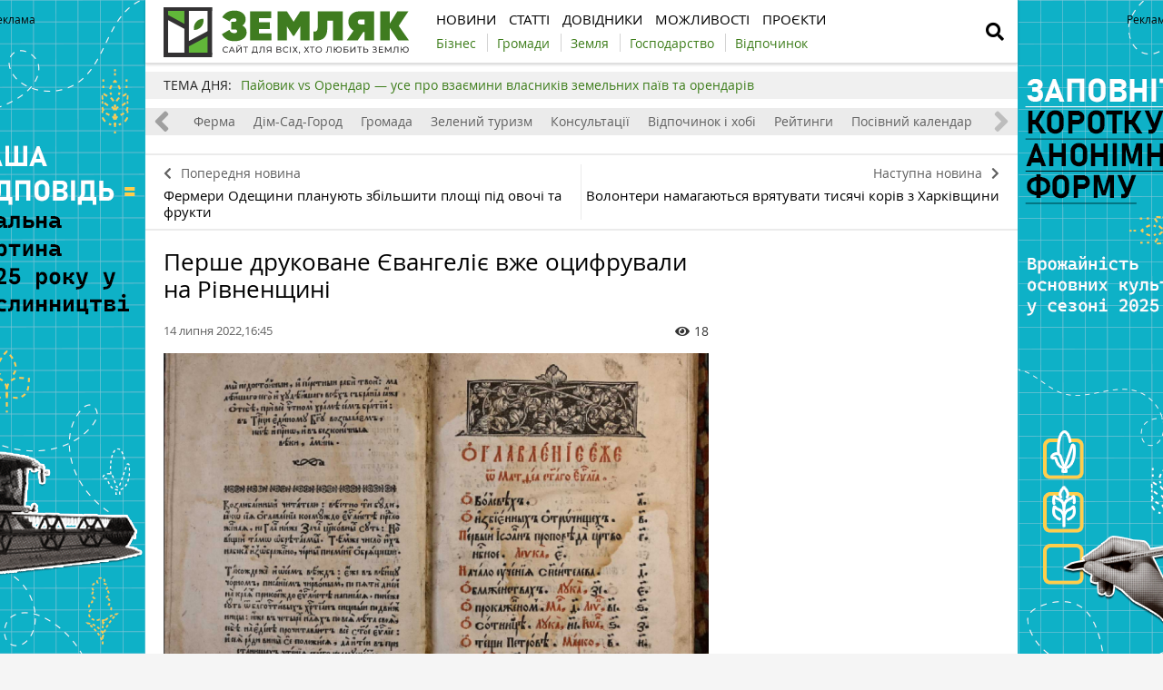

--- FILE ---
content_type: text/html; charset=UTF-8
request_url: https://zemliak.com/news/kultura/2971-pershe-drukovane-yevangeliye-vzhe-ocifruvali-na-rivnenshchini
body_size: 10973
content:
<!DOCTYPE html>
<html lang="uk">
<head>
    <meta http-equiv="Content-Type" content="text/html; charset=UTF-8" />
    <meta name="viewport" content="width=device-width, initial-scale=1.0">
    
    <meta name="csrf-param" content="_csrf">
<meta name="csrf-token" content="9TU3gjOq5TY2qTvXA7zgdjfzX5vyleFKXWqJ6ZTjBSm7R0-3cPWSAEXYd7Zo7q0pQcVs8rvYmSMZXv64oYQ0GQ==">
    <title>Оцифроване видання Євангеліє вже стало доступне онлайн</title>
    <link rel="apple-touch-icon" href="/assets/e0820de2/img/apple-touch-icon.png?v=1620987646">
    <!--<link rel="shortcut icon" href="" type="image/jpeg">-->
    <link rel="icon" href="/assets/e0820de2/favicon.ico?v=1620302866" type="image/x-icon"/>
    <!-- Google Tag Manager -->
<script>(function(w,d,s,l,i){w[l]=w[l]||[];w[l].push({'gtm.start':
new Date().getTime(),event:'gtm.js'});var f=d.getElementsByTagName(s)[0],
j=d.createElement(s),dl=l!='dataLayer'?'&l='+l:'';j.async=true;j.src=
'https://www.googletagmanager.com/gtm.js?id='+i+dl;f.parentNode.insertBefore(j,f);
})(window,document,'script','dataLayer','GTM-WSRCJHJ');</script>
<!-- End Google Tag Manager -->        <meta property="og:type" content="website">
<meta property="og:site_name" content="Zemliak">
<meta property="og:locale" content="uk_UA">
<meta name="keywords" content="Перше видання Єванегіє, оцифровано Євангеліє, оцифроване видання ">
<meta name="description" content="Рівненські фахівці оцифрували перше видання Євангеліє 1636 року. Тепер видання можна завантажити. ">
<meta name="article:published_time" content="2022-07-14T13:45:07+0000">
<meta name="article:modified_time" content="2022-07-14T13:18:16+0000">
<meta property="og:title" content="Оцифроване видання Євангеліє вже стало доступне онлайн — Zemliak">
<meta property="og:description" content="Рівненські фахівці оцифрували перше видання Євангеліє 1636 року. Тепер видання можна завантажити. ">
<meta property="og:image" content="https://zemliak.com/uploads/all/c2/de/b8/c2deb8033f86225d60474908de1419d6.jpg">
<meta name="generator" content="SkeekS CMS — https://cms.skeeks.com">
<meta property="og:url" content="https://zemliak.com/news/kultura/2971-pershe-drukovane-yevangeliye-vzhe-ocifruvali-na-rivnenshchini">
<link href="https://zemliak.com/news/kultura/2971-pershe-drukovane-yevangeliye-vzhe-ocifruvali-na-rivnenshchini" rel="canonical">
<link href="https://zemliak.com/news/kultura/2971-pershe-drukovane-yevangeliye-vzhe-ocifruvali-na-rivnenshchini?amp=1" rel="amphtml">
<link href="/assets/4cde138a/css/load-more-style.css?v=1619795185" rel="stylesheet">
<link href="/assets/db7e368a/jquery.fancybox.min.css?v=1552331228" rel="stylesheet">
<link href="/assets/4b33478a/css/bootstrap.min.css?v=1550073338" rel="stylesheet">
<link href="/assets/3286fc71/libs/fontawesome-free-5.12.1/css/all.min.css?v=1619795185" rel="stylesheet">
<link href="/assets/3286fc71/css/normalize.css?v=1619795185" rel="stylesheet">
<link href="/assets/3286fc71/css/main.css?v=1686814734" rel="stylesheet">
<link href="/assets/e0820de2/css/styles.css?v=1717785150" rel="stylesheet">
<style>    .rcl-note:before {
      font-size: 12px;
      font-weight: 500;
      line-height: 16px;
      height: 16px;
      content: 'Реклама';
      width: max-content;
    }</style>
<style>/*<![CDATA[*/
a{color: #3d7d1a}
.hot-container{
float: left;
width: 100%;
margin: 10px 0;
background: #f0f0f0;
}
.hot { list-style:none; margin:0; padding:0; }
.hot li { display:block; float:left; width: auto;}
.hot li:first-child{padding-left: 0; font-size: 14px;font-weight: 500}
.hot_holder:after {
clear: both;
}
/*]]>*/</style></head>
<body class="">
<!-- Google Tag Manager (noscript) -->
<noscript><iframe src="https://www.googletagmanager.com/ns.html?id=GTM-WSRCJHJ"
height="0" width="0" style="display:none;visibility:hidden"></iframe></noscript>
<!-- End Google Tag Manager (noscript) -->

<!-- HEADER -->
<header class="wrapper header">
    <div class="container">
        <div class="header__top">
            <a href="/" id="logo" class="header__logo">
                                <img src="/img/zemliak_logo.svg" alt="Zemliak" width="270" height="55">
                            </a>
                <a href="#" class="header__search__btn-open"><i class="fa fa-search"></i></a>
            <div class="header__mainmenu__btn-open">
                <button type="button" class="tcon tcon-menu--xcross" aria-label="toggle menu">
                    <span class="tcon-menu__lines" aria-hidden="true"></span>
                    <span class="tcon-visuallyhidden">toggle menu</span>
                </button>
            </div>

            <!--a class="link-support" href="https://latifundist.com/pidtrimaj-latifundist" target="_blank">Підтримати</a-->
        </div>
        <div class="header__bottom">
            <div class="header__bottom_inner">
                <nav class="header__menu">
                                    <a class="header__menu__link" href="https://zemliak.com/news" title="Новини">
    <span>Новини</span>
</a>                            <a class="header__menu__link" href="https://zemliak.com/articles" title="Статті">
    <span>Статті</span>
</a>                            <a class="header__menu__link" href="https://zemliak.com/dovidnyky" title="Довідники">
    <span>Довідники</span>
</a>                            <a class="header__menu__link" href="https://zemliak.com/mozhlyvosti" title="Можливості">
    <span>Можливості</span>
</a>                            <a class="header__menu__link" href="https://zemliak.com/proekty" title="Проєкти">
    <span>Проєкти</span>
</a>                    </nav>
                <nav class="header__project_menu" style="">
                        <a class="header__project_menu__link" href="https://zemliak.com/spectemy/54-biznes" title="Бізнес"><span>Бізнес</span></a>                    <a class="header__project_menu__link" href="https://zemliak.com/spectemy/53-gromady" title="Громади"><span>Громади</span></a>                    <a class="header__project_menu__link" href="https://zemliak.com/spectemy/52-zemlya" title="Земля"><span>Земля</span></a>                    <a class="header__project_menu__link" href="https://zemliak.com/spectemy/55-gospodarstvo" title="Господарство"><span>Господарство</span></a>                    <a class="header__project_menu__link" href="https://zemliak.com/spectemy/56-vidpochynok" title="Відпочинок"><span>Відпочинок</span></a>            </nav>
            </div>
        </div>
    </div>
    <div class="header__search__block">
        <div class="header__search__block__overlay"></div>
        <div class="header__search__block_inner">
            <div class="container">
                <div class="header__search__form">
                    <form action="/search" method="get"
                          onsubmit="if($('[name=q]',$(this)).val().length < 3) return false;">
                        <input autocomplete="off" type="search" name="q" id="mainsearch"
                               class="header__search__inputbox" placeholder="Що шукати?">
                        <div class="header__search__options is-opened">
                            <div class="header__search__options__btn-open"><i class="fa fa-gear"></i></div>
                            <div class="header__search__options__list">
                                <div class="header__search__options__block">
                                    <div class="form-group">
                                        <label class="iradio">
                                            <input type="radio"
                                                   name="match_mode"                                                    value="1"><i></i>
                                            Пошук будь-якого слова з фрази                                        </label>
                                    </div>
                                    <div class="form-group">
                                        <label class="iradio">
                                            <input type="radio"
                                                   name="match_mode" checked                                                   value="0"><i></i>
                                            Пошук по фразі цілком                                        </label>
                                    </div>
                                </div>
                            </div>
                        </div>
                        <button type="submit" class="header__search__btn-submit"><i class="fa fa-search"></i>
                            <span>Шукати</span></button>
                        <button type="reset" class="header__search__btn-close">
                            <span>Відміна</span></button>
                    </form>
                </div>
            </div>
        </div>
    </div>
</header>
<section class="branding">
    <div class="rcl-note" style="color:#000"></div>
    <div class="rcl-note rcl-note-right" style="color:#000"></div>
    <a href="https://docs.google.com/forms/d/e/1FAIpQLSdqBhrr7807Kk22WEUXKaDTFj-HQunw9aflqlt8gRpExvermQ/viewform" target="_blank" data-bnid="9926" data-lang="uk" class="branding_link">
                    <img src="/uploads/all/38/fb/65/38fb65dd9f0a537afc366cebe45ae314.png" alt="Брендування Опитування аграріїв 2025 7.11.2025">            </a>
</section>

    <script type="text/javascript">
    window.onload = function(){
        if(window.ga)
            ga('send', 'event', 'Background', 'Show-all-page', 'Брендування Опитування аграріїв 2025 7.11.2025');
    };
    </script>

    <section id="wrapper" class="wrapper">
        <section id="wrapper_inner">
                                    <div class="hot-container">
    <section class="container">
        <ul class="hot">
    <li>ТЕМА ДНЯ:</li>
                                <li><a class="theme_day__link" href="https://zemliak.com/spectemy/9858-payovikvsorendar" title="Пайовик vs Орендар — усе про взаємини власників земельних паїв та орендарів">Пайовик vs Орендар — усе про взаємини власників земельних паїв та орендарів</a></li>                    </ul>    </section>
</div>            <section class="wrapper page page_news">

	<section class="category_menu">
    <nav class="category_menu_carousel carousel">
        <a class="category_menu__item" href="https://zemliak.com/articles">Все</a>
                            <a class="category_menu__item" href="https://zemliak.com/zemlya">Земля</a>                            <a class="category_menu__item" href="https://zemliak.com/biznes">Бізнес</a>                            <a class="category_menu__item" href="https://zemliak.com/ferma">Ферма</a>                            <a class="category_menu__item" href="https://zemliak.com/dim-sad-gorod">Дім-Сад-Город</a>                            <a class="category_menu__item" href="https://zemliak.com/gromada">Громада</a>                            <a class="category_menu__item" href="https://zemliak.com/zelenyi-turyzm">Зелений туризм</a>                            <a class="category_menu__item" href="https://zemliak.com/konsultacii">Консультації</a>                            <a class="category_menu__item" href="https://zemliak.com/vidpochynok-i-hobi">Відпочинок і хобі</a>                            <a class="category_menu__item" href="https://zemliak.com/reityngy">Рейтинги</a>                            <a class="category_menu__item" href="https://zemliak.com/posivnyi-kalendar">Посівний календар</a>                </nav>
</section>

	
<div class="sides_article">
		<a href="https://zemliak.com/news/biznes-u-seli/2970-fermeri-odeshchini-planuyut-zbilshiti-ploshchi-pid-ovochi" class="sides_article__item sides_article__item-prev">
		<div class="sides_article__nav"><i class="fa fa-chevron-left"></i><span>Попередня новина</span></div>
		<div class="sides_article__title">Фермери Одещини планують збільшити площі під овочі та фрукти</div>
	</a>
	
		<a href="https://zemliak.com/news/ferma/2972-volonteri-namagayutsya-vryatuvati-tisyachi-koriv-z-harkivshchini" class="sides_article__item sides_article__item-next">
		<div class="sides_article__nav"><span>Наступна новина</span><i class="fa fa-chevron-right"></i></div>
		<div class="sides_article__title">Волонтери намагаються врятувати тисячі корів з Харківщини</div>
	</a>
	</div>

    <section class="container pagebody pagebody-sidebar">
        <main class="wrapper pagecontent" role="main">
            
                        <article class="wrapper">

				<section class="sectionhead">
    <div class="container">
                                </div>
</section>
                <h1 class="articletitle">Перше друковане Євангеліє вже оцифрували на Рівненщині</h1>

				<div class="article__info">

    
    <div class="article__date">14 липня 2022,16:45</div>

    <div class="article__options">
                    <div class="article__options__views"><i class="fa fa-eye"></i><span>18</span></div>
            </div>
</div>

				    	<div class="page_image">
		<a href="/uploads/all/c2/de/b8/c2deb8033f86225d60474908de1419d6.jpg" data-caption="Оцифрована сторінка з Єванелію" data-fancybox="gallery" target="_blank">
			<img src="/uploads/all/c2/de/b8/c2deb8033f86225d60474908de1419d6.jpg" alt="Оцифрована сторінка з Єванелію" >

			<div class="page_image__info">
				<span class="page_image__info__desc">Оцифрована сторінка з Єванелію</span>
							</div>
		</a>
	</div>
                
				<p>На сайті Рівненського обласного краєзнавчого музею виставлене оцифроване видання: &laquo;Євангеліє&raquo;. Львів, 1636 р. Друкар Михайло Сльозка на замовлення Львівського братства.</p>

<p>Про це повідомляє видання <a href="https://www.visti.rovno.ua/news/rivnenskiy-kraeznavchiy-muzey-popovnivsya-novim-otsifrovanim-vidannyam-evanhelie-lviv-1636-r" target="_blank">Вісті Рівненщини.</a></p>

<blockquote>
<p>&laquo;Це перше друковане &laquo;Євангеліє&raquo;, що вийшло на теренах сучасної України&raquo;, &mdash; кажуть експерти.</p>
</blockquote>

<p>Книга має багато ілюстрацій, ошатний титульний аркуш. Гравюри чотирьох Євангелістів відтиснуті з дощок, зроблених майстрами з кола Памви Беренди, а, можливо, і ним самим.</p>

<p>Завантажити книгу можна <a href="https://drive.google.com/file/d/1bJbJQE0cqgvo9D-l6GL8VQRWkwjVPfor/view" target="_blank">за посиланням.</a></p>

<p><strong>Читайте також:&nbsp;</strong></p>

<ul>
	<li><a href="https://zemliak.com/news/pobut/2967-patrul-zatrimav-konya-kontrabandista" target="_blank">Патруль затримав коня-контрабандиста</a></li>
	<li><a href="https://zemliak.com/news/kultura/2880-borshch-vnesli-do-spisku-nematerialnoji-kulturnoji-spadshchini-yunesko" target="_blank">Борщ внесли до списку нематеріальної культурної спадщини ЮНЕСКО</a></li>
	<li><a href="https://zemliak.com/news/kultura/2709-arhitektura-sadibi-keniga-nazavzhdi-zruynovana-okupantami" target="_blank">Архітектура садиби Кеніга назавжди зруйнована окупантами</a></li>
	<li><a href="https://zemliak.com/news/kultura/2645-rosiyani-zruynuvali-mayzhe-400-kulturnih-pam-yatok-ukrajini" target="_blank">росіяни зруйнували майже 400 культурних пам&#39;яток України</a></li>
	<li><a href="https://zemliak.com/news/kultura/2484-na-harkivshchini-okupanti-zruynuvali-muzey-grigoriya-skovorodi" target="_blank">На Харківщині окупанти зруйнували музей Григорія Сковороди</a></li>
</ul>

<p><div>
    <a class="widget_wrap eldala_widget" href="https://latifundist.com/pidtrimaj-latifundist?utm_source=zemliak&utm_medium=widget" target="_blank">
        <div class="widget_image-vertical">
            <div class="widget_image__link fancybox-image">
                                    <img src="/uploads/all/b9/bf/1d/b9bf1ddc727ab42636e5e7e9cc6bd5a0.png" alt="">
                            </div>
            <div class="widget_image__info">
                <p class="widget_image__info__desc"> Підтримайте наші агромедіа</p>
                <p class="widget_image__info__link">
                    Будь-яка сума допоможе працювати на інформаційному фронті для вас                </p>
                <span></span>
                                    <div class="widget_image-btn">
                        <img src="/assets/e0820de2/img/widgets/btn_eldala.png?v=1622026580" alt="">
                    </div>
                            </div>
        </div>
    </a>
</div></p>

                
                <div class="article-text-bottom">
<p><em>Щоб бути в курсі свіжих новин, підпишіться на сторінки сайту&nbsp;<a href="https://zemliak.com/" onclick="window.open(this.href, '', 'resizable=no,status=no,location=no,toolbar=no,menubar=no,fullscreen=no,scrollbars=no,dependent=no'); return false;">Земляк</a>&nbsp;у <a href="https://www.facebook.com/zemliakcom/" rel="nofollow" target="_blank">Facebook</a>, <a href="https://t.me/zemliakua" onclick="window.open(this.href, '', 'resizable=no,status=no,location=no,toolbar=no,menubar=no,fullscreen=no,scrollbars=no,dependent=no'); return false;" rel="nofollow">Telegram</a>&nbsp;та&nbsp;в <a href="https://www.instagram.com/zemliak_com/" onclick="window.open(this.href, '', 'resizable=no,status=no,location=no,toolbar=no,menubar=no,fullscreen=no,scrollbars=no,dependent=no'); return false;" rel="nofollow">Instagram</a>.</em></p>
</div>

            </article>

            <!-- Share -->
<div class="article__info_bottom__social" style="padding-top: 10px;">
	<div class="article__social" style="clear:both">

		<div class="ya-share2__social" style="float: left;">
			<script src="//cdn.jsdelivr.net/npm/yandex-share2/share.js"></script>
			<div class="ya-share2" data-services="facebook,telegram,whatsapp"></div>
		</div>

        	</div>
</div>
<!-- /Share -->

                <div class="article__info_bottom__tags">
        <div class="article__tags">
            <a class="article__tags__item" href="/tag/%D0%A0%D1%96%D0%B2%D0%BD%D0%B5%D0%BD%D1%81%D1%8C%D0%BA%D0%B0+%D0%BE%D0%B1%D0%BB%D0%B0%D1%81%D1%82%D1%8C">Рівненська область</a><span class="article__tags__separator">|</span><a class="article__tags__item" href="/tag/%D0%BA%D1%83%D0%BB%D1%8C%D1%82%D1%83%D1%80%D0%B0">культура</a>        </div>
    </div>

            <div id="disqus_comments" class="page_comments" >
<div id="disqus_thread"></div>

</div>                        
        </main>
    </section>

	<aside class="sidebar">
	<div id="sidebar_slide_block" class="sidebar_slide_block">
                                    
            	</div>
</aside>

    <hr class="section_separator">
    <!-- news -->
<section class="wrapper topicread_block">
    <div class="container">
        <div class="blocktitle">Читайте також</div>

<div id="w0" class="materials_block materials_block-lg-3 materials_block-md-3 materials_block-sm-3 materials_block-mb-1">

<a href="https://zemliak.com/news/kultura/10239-ukrajinskiy-agroholding-investuye-u-vidrodzhennya-tripilskoji-kulturi" class="material_item material_item-topicread">
    <div class="material_item__image cover">
        <img src="/uploads/all/db/dd/11/dbdd11955b1872bfb0026181869cf357/sx-filter__skeeks-cms-components-imaging-filters-Thumbnail/be7908296f141a166ee081dd04766460/sx-file.jpg?w=110&h=110" alt="">
    </div>
    <div class="material_item__title">Український агрохолдинг інвестує у відродження трипільської культури</div>
</a>

<a href="https://zemliak.com/news/biznes-u-seli/10222-na-rivnenshchini-startuvala-programa-pidtrimki-malih-fermeriv" class="material_item material_item-topicread">
    <div class="material_item__image cover">
        <img src="/uploads/all/e6/0d/5a/e60d5a89a74fa1f5bd1b76537b575003/sx-filter__skeeks-cms-components-imaging-filters-Thumbnail/be7908296f141a166ee081dd04766460/sx-file.jpg?w=110&h=110" alt="">
    </div>
    <div class="material_item__title">На Рівненщині стартувала програма підтримки малих фермерів</div>
</a>

<a href="https://zemliak.com/news/kultura/10188-minkult-oficiyno-zminiv-nazvu-nacionalnoji-muzichnoji-akademiji-ukrajini" class="material_item material_item-topicread">
    <div class="material_item__image cover">
        <img src="/uploads/all/b6/fb/1b/b6fb1b124e3d0f98c255bb555efcf138/sx-filter__skeeks-cms-components-imaging-filters-Thumbnail/be7908296f141a166ee081dd04766460/sx-file.jpg?w=110&h=110" alt="">
    </div>
    <div class="material_item__title">Мінкульт офіційно змінив назву Національної музичної академії України</div>
</a>

<a href="https://zemliak.com/news/kultura/10135-stara-shkola-u-seli-nove-porichchya-stala-muzeyem-silskoji-kulturi" class="material_item material_item-topicread">
    <div class="material_item__image cover">
        <img src="/uploads/all/f3/65/8a/f3658ac3532dbd5619688fb2c8901d6e/sx-filter__skeeks-cms-components-imaging-filters-Thumbnail/be7908296f141a166ee081dd04766460/sx-file.jpg?w=110&h=110" alt="">
    </div>
    <div class="material_item__title">Стара школа у селі Нове Поріччя стала музеєм сільської культури</div>
</a>

<a href="https://zemliak.com/news/kultura/10102-ukrajinciv-zaproshuyut-popovniti-fondi-silskih-bibliotek-cherez-ukrposhtu" class="material_item material_item-topicread">
    <div class="material_item__image cover">
        <img src="/uploads/all/8a/5d/bc/8a5dbc0e190ca00301b8761341a9c348/sx-filter__skeeks-cms-components-imaging-filters-Thumbnail/be7908296f141a166ee081dd04766460/sx-file.jpg?w=110&h=110" alt="">
    </div>
    <div class="material_item__title">Українців запрошують поповнити фонди сільських бібліотек через Укрпошту</div>
</a>

<a href="https://zemliak.com/news/kultura/10099-mayzhe-na-polovinu-zroste-finansuvannya-ukrajinskoji-kulturi-u-2026-roci" class="material_item material_item-topicread">
    <div class="material_item__image cover">
        <img src="/uploads/all/1f/8a/69/1f8a694b68a5292fae875cde256665e0/sx-filter__skeeks-cms-components-imaging-filters-Thumbnail/be7908296f141a166ee081dd04766460/sx-file.jpg?w=110&h=110" alt="">
    </div>
    <div class="material_item__title">Майже на половину зросте фінансування української культури у 2026 році</div>
</a></div>    </div>
</section>    
    <section class="wrapper read_block">
        <div class="container">
            <div class="blocktitle">Матеріали по темі</div>
            <div id="mention-block" class="materials_block materials_block-lg-3 materials_block-md-3 materials_block-sm-3 materials_block-mb-1"><div class="material_item" data-key="1658125855"><div class="material_item__inner">
    <div class="material_item__info">
        <div class="material_item__info__left">
            <div class="material_item__date">18 липня</div>
                                    <a href="https://zemliak.com/news" class="material_item__category">Новини</a>
                        </div>

        <div class="material_item__info__right">
            <div class="material_item__views"><i class="fa fa-eye"></i><span>397</span></div>

                    </div>

    </div>

    <a href="https://zemliak.com/news/zdorovya/2992-pri-ukusah-osi-varto-odrazu-distati-zhalo-poradi" class="material_item__link">
        <div class="material_item__image_container">
            <div class="material_item__image cover">
                <img src="/uploads/all/fb/80/a8/fb80a88c0e028912e2bdebdc644a7324.jpg" alt="При укусах оси варто одразу дістати жало — поради">
            </div>
        </div>
        <div class="material_item__title"><span>При укусах оси варто одразу дістати жало — поради</span></div>
    </a>
</div>


</div><div class="blockmore"><div class="block_more"></div></div></div>        </div>
    </section>
    
<section class="wrapper read_block">
    <div class="container">
        <h2 class="blocktitle">Актуальне</h2>
        <div class="materials_block materials_block-lg-3 materials_block-md-3 materials_block-sm-3 materials_block-mb-1">
            <div id="w1" class="actualnoList"><div class="material_item ">
    <div class="material_item__inner">
        <div class="material_item__info">
            <div class="material_item__info__left">
                <div class="material_item__date">16 жовтня</div>
                <a href="https://zemliak.com/zemlya" class="material_item__category">Земля</a>
            </div>
            <div class="material_item__info__right">
                <div class="material_item__views"><i class="fa fa-eye"></i><span>18770</span></div>
            </div>
        </div>
        <a href="https://zemliak.com/zemlya/7854-mpz-shcho-vlasnikam-zemli-treba-znati-pro-minimalne-podatkove-zobov-yazannya" class="material_item__link">
            <div class="material_item__image_container">
                <div class="material_item__image cover">
                                        <img src="/uploads/all/57/e5/bd/57e5bde36375b22e4eeca7c4e0ae29e3.jpg" alt="МПЗ. Що власникам землі треба знати про мінімальне податкове зобов’язання" />
                </div>
            </div>
            <div class="material_item__title"><span>МПЗ. Що власникам землі треба знати про мінімальне податкове зобов’язання</span></div>
        </a>
    </div>
</div>
<div class="material_item ">
    <div class="material_item__inner">
        <div class="material_item__info">
            <div class="material_item__info__left">
                <div class="material_item__date">20 червня</div>
                <a href="https://zemliak.com/zemlya" class="material_item__category">Земля</a>
            </div>
            <div class="material_item__info__right">
                <div class="material_item__views"><i class="fa fa-eye"></i><span>28679</span></div>
            </div>
        </div>
        <a href="https://zemliak.com/zemlya/7152-poradi-vlasnikam-zemelnih-dilyanok-yaki-peredayut-jih-v-orendu-agrofirmam" class="material_item__link">
            <div class="material_item__image_container">
                <div class="material_item__image cover">
                                        <img src="/uploads/all/d8/5f/ac/d85facc012fa23c6ce020cf3806c6f62.jpg" alt="Поради власникам земельних ділянок, які передають їх в оренду агрофірмам" />
                </div>
            </div>
            <div class="material_item__title"><span>Поради власникам земельних ділянок, які передають їх в оренду агрофірмам</span></div>
        </a>
    </div>
</div>
<div class="material_item ">
    <div class="material_item__inner">
        <div class="material_item__info">
            <div class="material_item__info__left">
                <div class="material_item__date">09 листопада</div>
                <a href="https://zemliak.com/zemlya" class="material_item__category">Земля</a>
            </div>
            <div class="material_item__info__right">
                <div class="material_item__views"><i class="fa fa-eye"></i><span>29964</span></div>
            </div>
        </div>
        <a href="https://zemliak.com/zemlya/5820-groshi-za-pay-yak-orendari-v-regionah-rozrahovuyutsya-z-payovikami" class="material_item__link">
            <div class="material_item__image_container">
                <div class="material_item__image cover">
                                        <img src="/uploads/all/5d/fc/28/5dfc28b8ca5f4cd970a63c4bce388060.jpg" alt="Гроші за пай: як орендарі в регіонах розраховуються з пайовиками" />
                </div>
            </div>
            <div class="material_item__title"><span>Гроші за пай: як орендарі в регіонах розраховуються з пайовиками</span></div>
        </a>
    </div>
</div></div>        </div>
    </div>
</section>
</section>                    </section>
        <div class="footer_stick"></div>
    </section>
<!-- FOOTER -->
<footer class="wrapper footer">
    <div class="container">
        <div class="wrapper footer__bottom">
            <div class="menu_footer">
                <ul>
            <li class="item_menu"><a href="https://zemliak.com/news" title="Новини">Новини</a></li>                                                                                <li><a href="https://zemliak.com/news/gospodarstvo" title="Господарство">Господарство</a></li>                                            <li><a href="https://zemliak.com/news/zemlya" title="Земля">Земля</a></li>                                            <li><a href="https://zemliak.com/news/ferma" title="Ферма">Ферма</a></li>                                            <li><a href="https://zemliak.com/news/sad-gorod" title="Сад-город">Сад-город</a></li>                                            <li><a href="https://zemliak.com/news/pobut" title="Побут">Побут</a></li>                                            <li><a href="https://zemliak.com/news/biznes-u-seli" title="Бізнес у селі">Бізнес у селі</a></li>                                            <li><a href="https://zemliak.com/news/dosvid" title="Досвід">Досвід</a></li>                                            <li><a href="https://zemliak.com/news/zdorovya" title="Здоров'я">Здоров'я</a></li>                                            <li><a href="https://zemliak.com/news/osvita" title="Освіта">Освіта</a></li>                                            <li><a href="https://zemliak.com/news/kultura" title="Культура">Культура</a></li>                                            <li><a href="https://zemliak.com/news/religiya" title="Релігія">Релігія</a></li>                                            <li><a href="https://zemliak.com/news/vidpochynok" title="Відпочинок">Відпочинок</a></li>                                            <li><a href="https://zemliak.com/news/socialka" rel="nofollow,noopener" target="_blank" title="Соціалка">Соціалка</a></li>                                            <li><a href="https://zemliak.com/news/infrastruktura" title="Інфраструктура">Інфраструктура</a></li>                                            
    </ul>
                <ul>
            <li class="item_menu"><a href="https://zemliak.com/articles" title="Статті">Статті</a></li>                                                                                <li><a href="https://zemliak.com/biznes" title="Бізнес">Бізнес</a></li>                                            <li><a href="https://zemliak.com/ferma" title="Ферма">Ферма</a></li>                                            <li><a href="https://zemliak.com/dim-sad-gorod" title="Дім-Сад-Город">Дім-Сад-Город</a></li>                                            <li><a href="https://zemliak.com/gromada" title="Громада">Громада</a></li>                                            <li><a href="https://zemliak.com/zelenyi-turyzm" title="Зелений туризм">Зелений туризм</a></li>                                            <li><a href="https://zemliak.com/konsultacii" title="Консультації">Консультації</a></li>                                            <li><a href="https://zemliak.com/vidpochynok-i-hobi" title="Відпочинок і хобі">Відпочинок і хобі</a></li>                                            <li><a href="https://zemliak.com/reityngy" title="Рейтинги">Рейтинги</a></li>                                            <li><a href="https://zemliak.com/posivnyi-kalendar" title="Посівний календар">Посівний календар</a></li>                                            <li><a href="https://zemliak.com/zemlya" title="Земля">Земля</a></li>                                            
    </ul>
                                <ul>
            <li class="item_menu"><a href="https://zemliak.com/dovidnyky" title="Довідники">Довідники</a></li>                                                                                <li><a href="https://zemliak.com/kultury" title="Культури">Культури</a></li>                                            <li><a href="https://zemliak.com/mozhlyvosti" title="Можливості">Можливості</a></li>                                            <li><a href="https://zemliak.com/gromady" title="Громади">Громади</a></li>                                            <li><a href="https://zemliak.com/golovy-gromad" title="Голови громад">Голови громад</a></li>                                            
    </ul>
                <ul>
            <li class="item_menu"><a href="https://zemliak.com/#!" title="Реклама">Реклама</a></li>                                    <li><a href="https://zemliak.com/reklama-na-sayti" title="Реклама на сайті">Реклама на сайті</a></li>                    
            <li class="item_menu"><a href="https://zemliak.com" title="ZEMLIAK">ZEMLIAK</a></li>                                    <li><a href="https://zemliak.com/pro-nas" title="Про нас">Про нас</a></li>                            <li><a href="https://zemliak.com/pravyla-korystuvannya-saytom" title="Правила користування сайтом">Правила користування сайтом</a></li>                            <li><a href="https://zemliak.com/contacts" title="Контакти">Контакти</a></li>                            <li><a href="https://zemliak.com/polityka-konfidenciynosti" title="Політика конфіденційності">Політика конфіденційності</a></li>                    
    </ul>
                <ul>
            <li class="item_menu"><a href="https://zemliak.com/#!" title="Аграрний IQ">Аграрний IQ</a></li>                                    <li><a href="https://Latifundist.com" target="_blank" title="Latifundist.com">Latifundist.com</a></li>                            <li><a href="https://Kurkul.com" target="_blank" title="Kurkul.com">Kurkul.com</a></li>                            <li><a href="https://AgroPolit.com" target="_blank" title="AgroPolit.com">AgroPolit.com</a></li>                            <li><a href="https://Superagronom.com" target="_blank" title="Superagronom.com">Superagronom.com</a></li>                            <li><a href="https://Elevatorist.com" target="_blank" title="Elevatorist.com">Elevatorist.com</a></li>                            <li><a href="https://Traktorist.ua" target="_blank" title="Traktorist.ua">Traktorist.ua</a></li>                            <li><a href="https://Zemelka.ua" target="_blank" title="Zemelka.ua">Zemelka.ua</a></li>                            <li><a href="https://AgroRobota.com.ua" target="_blank" title="AgroRobota.com.ua">AgroRobota.com.ua</a></li>                            <li><a href="https://www.meteo.farm/" target="_blank" title="Meteo Farm">Meteo Farm</a></li>                            <li><a href="https://Feodal.Online" target="_blank" title="Feodal.Online">Feodal.Online</a></li>                    
    </ul>
            </div>
        </div>
        <div class="wrapper footer__bottom">
            <div class="footer__flex-wrap">
                <div class="footer__subscribe">
                    <h3>Підпишіться на нашу розсилку</h3>
                    <form target="_blank"
                          action="https://forms.sendpulse.com/2b144724a5"
                          method="post">
                        <input type="email" placeholder="email" name="EMAIL" class="footer__subscribe__inputbox">
                        <button type="submit" class="footer__subscribe__btn-submit">Підписатися</button>
                    </form>
                </div>
                <div class="footer_support">
                    <h3>Підтримай наші сайти</h3>
                    <a href="https://latifundist.com/pidtrimaj-latifundist" target="_blank">Підтримати</a>
                </div>
                <div class="footer_rss">
                    <h3>Соціальні мережі</h3>
                    <ul class="social-btns">
                                                    <li>
                                <a href="https://t.me/zemliakua" class="telegram" target="_blank" rel="nofollow,noopener">
                                    <i class="fab fa-telegram-plane"></i>
                                </a></li>
                                                                                                    <li>
                                <a href="https://www.facebook.com/zemliakcom/" class="facebook" target="_blank" rel="nofollow,noopener">
                                    <i class="fab fa-facebook-f"></i>
                                </a></li>
                                                                                                    <li>
                                <a href="https://www.instagram.com/zemliak_com/" class="instagram" target="_blank" rel="nofollow,noopener">
                                    <i class="fab fa-instagram"></i>
                                </a></li>
                                                                                                                    </ul>
                </div>
            </div>
        </div>
        <div class="wrapper footer__bottom">
            <div class="footer__copyright">© Zemliak.com, 2021-2026. Усі права захищені</div>
            
            <div class="footer__developer"></div>
        </div>
    </div>
</footer>
<a href="#" class="slide_up" title="Вгору"><i class="fa fa-chevron-up"></i></a>
    <!-- PRELOADER -->
    <div id="preloader" style="display: none">
        <div class="inner">
            <span class="loader"></span>
        </div>
    </div><!-- /PRELOADER -->


<script type="application/ld+json">{"@context":"http://schema.org","dateModified":"Thu, 14 Jul 2022 13:18:16 +0000","datePublished":"Thu, 14 Jul 2022 13:45:07 +0000","author":{"name":"Служба новин","@type":"Organization"},"publisher":{"logo":{"url":"https://zemliak.com/img/zemliak_logo.svg","@type":"ImageObject"},"name":"Zemliak","@type":"Organization"},"headline":"Перше друковане Євангеліє вже оцифрували на Рівненщині","description":"Рівненські фахівці оцифрували перше видання Євангеліє 1636 року. Тепер видання можна завантажити. ","mainEntityOfPage":{"@id":"https://zemliak.com/news/kultura/2971-pershe-drukovane-yevangeliye-vzhe-ocifruvali-na-rivnenshchini","@type":"URL"},"image":{"url":"https://zemliak.com/uploads/all/c2/de/b8/c2deb8033f86225d60474908de1419d6/sx-filter__skeeks-cms-components-imaging-filters-Thumbnail/87f522ea715195cd3f07cd680d2dc917/sx-file.jpg?w=600&h=400","@type":"ImageObject"},"@type":"NewsArticle"}</script>
<script type="application/ld+json">{"@context":"http://schema.org","logo":"https://zemliak.com/img/zemliak_logo.svg","url":"https://zemliak.com","@type":"Organization"}</script>
<script src="/assets/38c329c1/jquery.min.js?v=1463765083"></script>
<script src="/assets/4cde138a/js/load-more-pagination.js?v=1619795185"></script>
<script src="/assets/73f1862d/yii.js?v=1644585160"></script>
<script src="/assets/db7e368a/jquery.fancybox.min.js?v=1552331228"></script>
<script src="/assets/3286fc71/js/vendor/modernizr-2.8.3.min.js?v=1619795185"></script>
<script src="/assets/3286fc71/js/vendor/owl.carousel.js?v=1619795185"></script>
<script src="/assets/3286fc71/js/vendor/jquery-ui.min.js?v=1619795185"></script>
<script src="/assets/3286fc71/js/vendor/jquery.selectric.js?v=1619795185"></script>
<script src="/assets/3286fc71/js/vendor/jquery.matchHeight.min.js?v=1619795185"></script>
<script src="/assets/3286fc71/js/vendor/jquery.tooltipster.js?v=1619795185"></script>
<script src="/assets/3286fc71/js/vendor/jquery.mCustomScrollbar.min.js?v=1619795185"></script>
<script src="/assets/3286fc71/js/vendor/jquery.sticky-kit.min.js?v=1619795185"></script>
<script src="/assets/3286fc71/js/main.js?v=1686814734"></script>
<script src="/assets/e0820de2/js/functions.js?v=1621427166"></script>
<script>jQuery(function ($) {
var timeZone = Intl.DateTimeFormat().resolvedOptions().timeZone;
LoadMorePagination.addPagination({"id":"mentions-block-pagination","contentSelector":"#mention-block","contentItemSelector":".material_item","loaderShow":true,"loaderAppendType":3,"loaderTemplate":"<i class=\"load-more-loader\"></i>","buttonText":"Більше","onLoad":null,"onAfterLoad":function(){$('.contain, .cover').bgImage();},"onFinished":null,"onError":null});
$('a.branding_link','.branding').click(function () {
        var bnid = parseInt($(this).data('bnid'));
        if(bnid > 0){
            var data = {};
            if($('meta[name=csrf-param]').length && $('meta[name=csrf-token]').length){
                data[$('meta[name=csrf-param]').attr('content')] = $('meta[name=csrf-token]').attr('content');
                data['bnid'] = bnid;
            }
            $.ajax({
                type:'POST',
                data:data,
                url:'/site/banner'
            });
        }
    });
var dataRead = {"banners":{"place1":9926}};
if (timeZone)
    dataRead['timeZone'] = timeZone;

if($('meta[name=csrf-param]').length && $('meta[name=csrf-token]').length){
    dataRead[$('meta[name=csrf-param]').attr('content')] = $('meta[name=csrf-token]').attr('content');
    
    $.ajax({
        type:'POST',
        data:dataRead,
        url:'/user/read'
    });
}
});</script></body>
</html>
